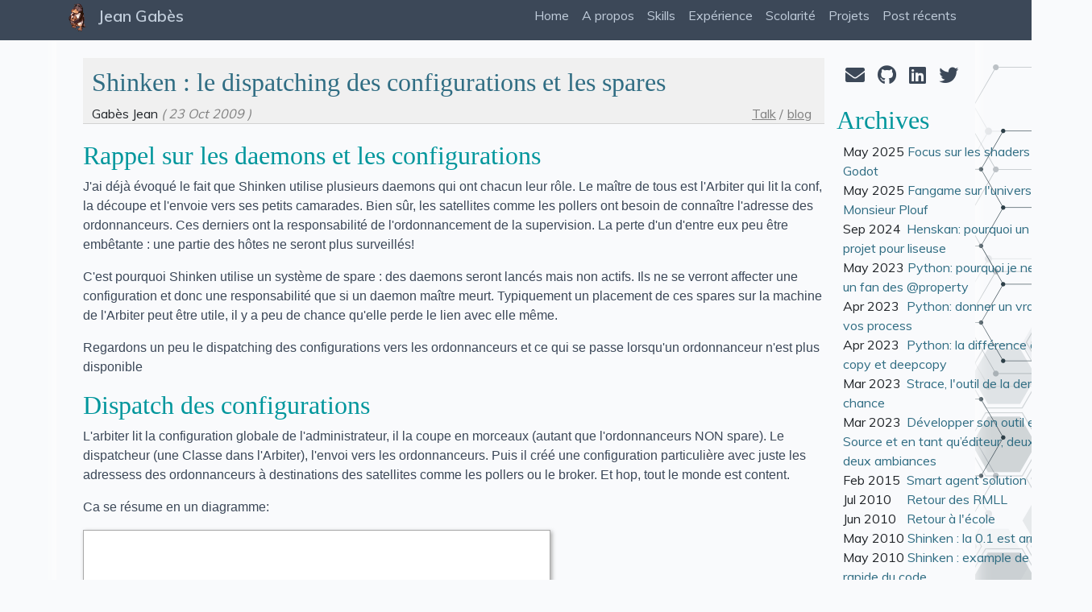

--- FILE ---
content_type: text/html
request_url: https://jean.gabes.fr/shinken-le-dispatching-des-configurations-et-les-spares/
body_size: 7223
content:
<!DOCTYPE html>
<html lang="en">
<head>
    <title>Serveurs + code = ༼ つ ͡◕ Ѿ ͡◕ ༽つ</title>


    <meta name="description" content="Portfolio et blog profesionnel de Jean Gabès."/>

    <meta charset="UTF-8"/>
    <meta name="viewport" content="width=device-width, initial-scale=1.0"/>
    <meta http-equiv="X-UA-Compatible" content="ie=edge"/>


    <link rel="stylesheet" href="/theme/css/bootstrap.min.css"/>
    <link rel="stylesheet" href="/theme/css/layouts/main.css"/>
    <link rel="stylesheet" href="/theme/css/navigators/navbar.css"/>
    <link rel="stylesheet" href="/theme/css/plyr.css"/>
    <link rel="stylesheet" href="/theme/css/flag-icon.min.css"/>
    <link rel="stylesheet" href="/theme/css/layouts/social.css"/>


    <link href="https://fonts.googleapis.com/css2?family=Muli:wght@300;400;500;600" rel="stylesheet">
    <link rel="stylesheet" href="https://cdnjs.cloudflare.com/ajax/libs/font-awesome/5.11.2/css/all.min.css"/>

    <link rel="icon" type="image/png" href="/theme/images/author/favicon.png"/>

    <meta property="og:title" content="Serveurs + code = ༼ つ ͡◕ Ѿ ͡◕ ༽つ"/>
    <meta property="og:type" content="website"/>
    <meta property="og:description" content="Portfolio et blog profesionnel de Jean Gabès"/>
    <meta property="og:image" content="/theme/images/author/naparuba.gif">
    <meta property="og:url" content="https://hugo-toha.github.io">


    <link rel="stylesheet" href="/theme/css/style.css"/>


    <!-- Matomo -->
    <script>
        var _paq = window._paq = window._paq || [];
        /* tracker methods like "setCustomDimension" should be called before "trackPageView" */
        _paq.push( ['trackPageView'] );
        _paq.push( ['enableLinkTracking'] );
        (function() {
            var u = "//matomo.gabes.fr/";
            _paq.push( ['setTrackerUrl', u + 'matomo.php'] );
            _paq.push( ['setSiteId', '3'] );
            _paq.push(['setDocumentTitle', "Jean"]);
            _paq.push(['trackPageView']);
            var d   = document,
                g   = d.createElement( 'script' ),
                s   = d.getElementsByTagName( 'script' )[ 0 ];
            g.async = true;
            g.src = u + 'matomo.js';
            s.parentNode.insertBefore( g, s );
        })();
    </script>
    <!-- End Matomo Code -->



</head>

<body>

<nav class="navbar navbar-expand-xl top-navbar initial-navbar" id="top-navbar">
    <div class="container">
        <a class="navbar-brand" href="/">
            <img src="/theme/images/author/naparuba-4x.gif" id="logo" alt="Logo">
            Jean Gabès</a>
        <button
                class="navbar-toggler navbar-dark"
                id="navbar-toggler"
                type="button"
                data-toggle="collapse"
                data-target="#top-nav-items"
                aria-label="menu"
        >
            <span class="navbar-toggler-icon"></span>
        </button>

        <div class="collapse navbar-collapse" id="top-nav-items">
            <ul class="navbar-nav ml-auto">
                <li class="nav-item">
                    <a class="nav-link" href="/#home">Home</a>
                </li>


                <li class="nav-item">
                    <a class="nav-link" href="/parcours.html#about">A propos</a>
                </li>


                <li class="nav-item">
                    <a class="nav-link" href="/parcours.html#skills">Skills</a>
                </li>


                <li class="nav-item">
                    <a class="nav-link" href="/parcours.html#experiences">Expérience</a>
                </li>


                <li class="nav-item">
                    <a class="nav-link" href="/parcours.html#education">Scolarité</a>
                </li>


                <li class="nav-item">
                    <a class="nav-link" href="/parcours.html#projects">Projets</a>
                </li>


                <li class="nav-item dropdown">
                    <a class="nav-link" href="/blog.html">Post récents</a>

                </li>


            </ul>
        </div>
    </div>


</nav>

<div id="post-container" class="container-fluid section-holder d-flex bg-white">
    <div class="container anchor p-lg-5" id="post">
        <div class="row pt-sm-2 pt-md-4 align-self-center">
            <div class="row">
                <div class="container col-md-9">
<section>
    <article>
        <header class="post-header">
            <h2><a href="/shinken-le-dispatching-des-configurations-et-les-spares/" rel="bookmark">Shinken : le dispatching des configurations et les spares</a></h2>
            <span class='author'>Gabès Jean</span>
            <span style="color: gray;font-style: italic;">( 23 Oct 2009 )</span>

            <span class="tags"><a href="/tag/blog.html">blog</a></span>
            <span class="tags"><a href="/category/talk.html">Talk</a> / </span>


        </header>

    <!-- relu -->

<h2>Rappel sur les daemons et les configurations</h2>
<p>J'ai déjà évoqué le fait que Shinken utilise plusieurs daemons qui ont chacun leur rôle. Le maître de tous est l'Arbiter qui lit la conf, la découpe et l'envoie vers ses petits camarades. Bien sûr, les satellites comme les pollers ont besoin de connaître l'adresse des ordonnanceurs. Ces derniers ont la responsabilité de l'ordonnancement de la supervision. La perte d'un d'entre eux peu être embêtante : une partie des hôtes ne seront plus surveillés!</p>
<p>C'est pourquoi Shinken utilise un système de spare : des daemons seront lancés mais non actifs. Ils ne se verront affecter une configuration et donc une responsabilité que si un daemon maître meurt. Typiquement un placement de ces spares sur la machine de l'Arbiter peut être utile, il y a peu de chance qu'elle perde le lien avec elle même.</p>
<p>Regardons un peu le dispatching des configurations vers les ordonnanceurs et ce qui se passe lorsqu'un ordonnanceur n'est plus disponible</p>
<h2>Dispatch des configurations</h2>
<p>L'arbiter lit la configuration globale de l'administrateur, il la coupe en morceaux (autant que l'ordonnanceurs NON spare). Le dispatcheur (une Classe dans l'Arbiter), l'envoi vers les ordonnanceurs. Puis il créé une configuration particulière avec juste les adressess des ordonnanceurs à destinations des satellites comme les pollers ou le broker. Et hop, tout le monde est content.</p>
<p>Ca se résume en un diagramme:</p>
<p><a href="/images/35/shinken-conf-dispatching.png"><img class="aligncenter size-full wp-image-281" title="shinken-conf-dispatching" src="/images/35/shinken-conf-dispatching.png" alt="shinken-conf-dispatching" width="580" height="410" /></a></p>
<h2>Lorsqu'un ordonnanceur tombe</h2>
<p>Personne n'est parfait, les OS non plus. Une machine ça peut tomber, un réseau aussi. Bref, les daemons ne seront pas toujours joignables. C'est pour cela qu'on peut définir des spare qui vont reprendre le flambeau des vérifications. Pour l'instant, seul les ordonnanceurs peuvent avoir un spare, mais ca ne devrait pas tarder pour les satellites car ce n'est pas bien différent.</p>
<p>L'Arbiter vérifie régulièrement que tout le monde est vivant. Si un ordonnanceur est déclaré mort alors qu'il avait la responsabilité d'une configuration, il envoie la configuration vers un spare disponible.Il met à jour les informations des satellites pour qu'ils prennent en compte cette nouvelle disposition.</p>
<p>Un cas intéressant arrive lorsque l'ordonnanceur n'était pas disponible à cause d'une perte réseau (vous savez, cette grande variable aléatoire  :mrgreen: ). Il était encore vivant mais on ne le voyait plus c'est tout. Si la conf a été envoyé à un spare, on a un problème : deux ordonnanceurs avec la même conf. Pour l'instant il est demandé à l'ordonnanceur maître de gentiment arrêter son ordonnancement et d'attendre une nouvelle conf. Dans l'avenir, une solution plus élégante sera de demander plutôt au spare de lâcher la main, car il y a de fortes chances que ce dernier aient moins d'informations que le premier.</p>
<p>Ca se résume en un diagramme :</p>
<p><a href="/images/35/shinken-scheduler-lost.png"><img class="aligncenter size-full wp-image-282" title="shinken-scheduler-lost" src="/images/35/shinken-scheduler-lost.png" alt="shinken-scheduler-lost" width="580" height="410" /></a></p>
<h2>En bref</h2>
<p>Imaginez un même système en C (juste le dispatching et la gestion des spares). </p>
<p>... Ca y est vous le voyez?</p>
<p>Compter le nombre de lignes que ca demande. ... </p>
<p>Combien alors?</p>
<p>Tout ça? Maintenant regardons combien ce prends dans Shinken : dispatcher 200 lignes, satellitelink 100 lignes (et ca va fortement diminuer), satellite pour la gestion de la conf : 50 lignes. </p>
<p>Ah oui, le tout avec 30% de commentaires  :-)</p>
<p>Le Python c'est bon.</p>
<div class="highlight"><pre><span></span><code><span class="n">NOTE</span> <span class="mi">2021</span><span class="p">:</span> <span class="n">bon</span> <span class="k">on</span> <span class="n">doit</span> <span class="err">ê</span><span class="n">tre</span> <span class="err">à</span> <span class="mi">10</span><span class="n">x</span> <span class="n">plus</span> <span class="n">dans</span> <span class="n">le</span> <span class="n">code</span> <span class="n">actuel</span><span class="p">,</span> <span class="n">facilement</span><span class="p">.</span> <span class="n">Mais</span> <span class="n">d</span><span class="s1">&#39;expérience c&#39;</span><span class="n">est</span> <span class="n">classqiue</span><span class="p">:</span> <span class="mi">10</span><span class="o">%</span> <span class="n">du</span> <span class="n">temps</span> <span class="n">pour</span> <span class="n">coder</span> <span class="n">un</span> <span class="n">truc</span><span class="p">,</span> <span class="mi">90</span><span class="o">%</span> <span class="n">restant</span> <span class="n">pour</span> <span class="n">le</span> <span class="n">stabiliser</span> <span class="n">et</span>
           <span class="n">gérer</span> <span class="n">TOUS</span> <span class="n">les</span> <span class="n">cas</span> <span class="err">à</span> <span class="n">la</span> <span class="n">con</span> <span class="n">et</span> <span class="n">faire</span> <span class="n">que</span> <span class="n">les</span> <span class="n">utilisateurs</span> <span class="n">ne</span> <span class="n">soient</span> <span class="n">pas</span> <span class="n">perdu</span>

<span class="n">NOTE</span> <span class="mi">2021</span><span class="p">:</span> <span class="mi">30</span><span class="o">%</span> <span class="n">de</span> <span class="n">commentaires</span><span class="p">,</span> <span class="n">j</span><span class="s1">&#39;en suis encore à ce ratio après 20ans de code, juste que mes commentaires sont différents, mais j&#39;</span><span class="n">en</span> <span class="n">ferai</span> <span class="n">un</span> <span class="n">article</span>
           <span class="p">(</span><span class="n">qui</span> <span class="err">é</span><span class="n">nervera</span> <span class="n">Ben</span><span class="p">,</span> <span class="n">coucou</span> <span class="n">ben</span> <span class="o">^^</span> <span class="p">)</span>
</code></pre></div>

<div class="row" style='border: 2px solid rgba(0,39,59,.2);border-radius: 4px;'>
    <img style='width: 48px;border: none;box-shadow: none;' data-role="user-avatar" data-user="94550631" src="/theme/images/author/naparuba-4x.gif"><a style="margin-top: 9px;margin-left: 5px;" href='/'> Jean Gabès </a>
<ul class="social-link d-flex">
    <li>
        <a href="mailto:jean.gabes@gmail.com" title="Email" target="_blank" rel="noopener"><i class="fas fa-envelope"></i></a>
    </li>

    <li>
        <a href="https://www.github.com/naparuba" title="Github" target="_blank" rel="noopener"><i class="fab fa-github"></i></a>
    </li>

    <li>
        <a href="https://www.linkedin.com/in/gabesjean/" title="LinkedIn" target="_blank" rel="noopener"><i class="fab fa-linkedin"></i></a>
    </li>

    <li>
        <a href="https://twitter.com/naparuba" title="Twitter" target="_blank" rel="noopener"><i class="fab fa-twitter"></i></a>
    </li>
</ul>
</div>

<hr/>

<!--
<div id="disqus_thread"></div>
<script>
    (function() { // DON'T EDIT BELOW THIS LINE
    var d = document, s = d.createElement('script');
    s.src = 'https://jeangabes.disqus.com/embed.js';
    s.setAttribute('data-timestamp', +new Date());
    (d.head || d.body).appendChild(s);
    })();
</script>
<noscript>Please enable JavaScript to view the <a href="https://disqus.com/?ref_noscript">comments powered by Disqus.</a></noscript>
-->

        </footer>
    </article>
</section>

<!--article.locale_date-->
                </div> <!-- /container -->

                <div class="col-md-3">
                    <div id="SocialIcons" class="row">
<ul class="social-link d-flex">
    <li>
        <a href="mailto:jean.gabes@gmail.com" title="Email" target="_blank" rel="noopener"><i class="fas fa-envelope"></i></a>
    </li>

    <li>
        <a href="https://www.github.com/naparuba" title="Github" target="_blank" rel="noopener"><i class="fab fa-github"></i></a>
    </li>

    <li>
        <a href="https://www.linkedin.com/in/gabesjean/" title="LinkedIn" target="_blank" rel="noopener"><i class="fab fa-linkedin"></i></a>
    </li>

    <li>
        <a href="https://twitter.com/naparuba" title="Twitter" target="_blank" rel="noopener"><i class="fab fa-twitter"></i></a>
    </li>
</ul>                    </div>

                    <div id="Archives" class="row" style="max-height:50em;overflow-y: auto;">
                        <h2>Archives</h2>
                        <ul style="padding-left: 8px;">
                            <li class="archive-entry">
                                <span class="archives-li-header">May 2025</span> <a href="/fangame-plouf-shaders/"> Focus sur les shaders 2d dans Godot </a>
                            </li>
                            <li class="archive-entry">
                                <span class="archives-li-header">May 2025</span> <a href="/fangame-plouf/"> Fangame sur  l'univers de Monsieur Plouf </a>
                            </li>
                            <li class="archive-entry">
                                <span class="archives-li-header">Sep 2024</span> <a href="/henskan-pourquoi/"> Henskan: pourquoi un (nouveau) projet pour liseuse </a>
                            </li>
                            <li class="archive-entry">
                                <span class="archives-li-header">May 2023</span> <a href="/python-property/"> Python: pourquoi je ne suis pas un fan des @property </a>
                            </li>
                            <li class="archive-entry">
                                <span class="archives-li-header">Apr 2023</span> <a href="/python-setproctitle/"> Python: donner un vrai nom à vos process </a>
                            </li>
                            <li class="archive-entry">
                                <span class="archives-li-header">Apr 2023</span> <a href="/python-copy/"> Python: la différence entre copy et deepcopy </a>
                            </li>
                            <li class="archive-entry">
                                <span class="archives-li-header">Mar 2023</span> <a href="/strace-outil-derniere-chance/"> Strace, l'outil de la dernière chance </a>
                            </li>
                            <li class="archive-entry">
                                <span class="archives-li-header">Mar 2023</span> <a href="/depuis-open-source-vers-editeur/"> Développer son outil en Open Source et en tant qu’éditeur, deux salles, deux ambiances </a>
                            </li>
                            <li class="archive-entry">
                                <span class="archives-li-header">Feb 2015</span> <a href="/smart-agent/"> Smart agent solution </a>
                            </li>
                            <li class="archive-entry">
                                <span class="archives-li-header">Jul 2010</span> <a href="/retour-des-rmll/"> Retour des RMLL </a>
                            </li>
                            <li class="archive-entry">
                                <span class="archives-li-header">Jun 2010</span> <a href="/retour-a-lecole/"> Retour à l'école </a>
                            </li>
                            <li class="archive-entry">
                                <span class="archives-li-header">May 2010</span> <a href="/shinken-la-01-est-arrivee/"> Shinken : la 0.1 est arrivée! </a>
                            </li>
                            <li class="archive-entry">
                                <span class="archives-li-header">May 2010</span> <a href="/shinken-example-de-hack-rapide-du-code/"> Shinken : example de Hack rapide du code </a>
                            </li>
                            <li class="archive-entry">
                                <span class="archives-li-header">May 2010</span> <a href="/shinken-tagguez-vos-pollers/"> Shinken : tagguez vos pollers </a>
                            </li>
                            <li class="archive-entry">
                                <span class="archives-li-header">Apr 2010</span> <a href="/shinken-quelques-news-sur-la-prochaine-01/"> Shinken : quelques news sur la prochaine 0.1 </a>
                            </li>
                            <li class="archive-entry">
                                <span class="archives-li-header">Apr 2010</span> <a href="/nagios-de-lopen-source-a-lopen-core/"> Nagios : de l'open source à l'open core ? </a>
                            </li>
                            <li class="archive-entry">
                                <span class="archives-li-header">Apr 2010</span> <a href="/art-of-free-software-war/"> Art of (free software) war </a>
                            </li>
                            <li class="archive-entry">
                                <span class="archives-li-header">Apr 2010</span> <a href="/art-of-free-software-war-fr/"> Art of (free software) war - FR </a>
                            </li>
                            <li class="archive-entry">
                                <span class="archives-li-header">Mar 2010</span> <a href="/deduplication-bloc-fixe-vs-bloc-variable/"> Déduplication : bloc fixe VS bloc variable </a>
                            </li>
                            <li class="archive-entry">
                                <span class="archives-li-header">Mar 2010</span> <a href="/la-reponse-de-lauteur-de-nagios/"> La réponse de l'auteur de Nagios </a>
                            </li>
                            <li class="archive-entry">
                                <span class="archives-li-header">Feb 2010</span> <a href="/nagios-lauteur-tente-de-museler-sa-communaute-pour-cause-davoir-ete-trop-libre/"> Nagios : l'auteur tente de museler sa communauté pour cause d'avoir été trop libre!! </a>
                            </li>
                            <li class="archive-entry">
                                <span class="archives-li-header">Feb 2010</span> <a href="/partie-a-trois-python-__slots__-et-metaclass/"> Partie à trois : Python, __slots__ et metaclass </a>
                            </li>
                            <li class="archive-entry">
                                <span class="archives-li-header">Jan 2010</span> <a href="/les-escalades-de-notifications-enfin-simples-a-mettre-en-place/"> Les escalades de notifications enfin simples à mettre en place </a>
                            </li>
                            <li class="archive-entry">
                                <span class="archives-li-header">Jan 2010</span> <a href="/gestion-des-exclusions-de-timeperiods/"> Gestion des exclusions de timeperiods </a>
                            </li>
                            <li class="archive-entry">
                                <span class="archives-li-header">Jan 2010</span> <a href="/apres-mysql-oracle-et-couchdb-sqlite/"> Après MySQL, Oracle et couchdb : Sqlite </a>
                            </li>
                            <li class="archive-entry">
                                <span class="archives-li-header">Dec 2009</span> <a href="/generalisation-des-modulations-de-resultats/"> Généralisation des modulations de résultats </a>
                            </li>
                            <li class="archive-entry">
                                <span class="archives-li-header">Dec 2009</span> <a href="/couchdb-dans-shinken/"> Couchdb dans Shinken </a>
                            </li>
                            <li class="archive-entry">
                                <span class="archives-li-header">Dec 2009</span> <a href="/shinken-sur-zdnet/"> Shinken sur ZDNet! </a>
                            </li>
                            <li class="archive-entry">
                                <span class="archives-li-header">Dec 2009</span> <a href="/python-et-le-data-driven-programming/"> Python et le Data-Driven programming </a>
                            </li>
                            <li class="archive-entry">
                                <span class="archives-li-header">Dec 2009</span> <a href="/il-fait-chaud-chaud-cet-hiver/"> Il fait chaud chaud cet hiver </a>
                            </li>
                            <li class="archive-entry">
                                <span class="archives-li-header">Dec 2009</span> <a href="/hot-periods/"> Hot periods </a>
                            </li>
                            <li class="archive-entry">
                                <span class="archives-li-header">Dec 2009</span> <a href="/mes-premiers-patchs/"> Mes premiers patchs ! </a>
                            </li>
                            <li class="archive-entry">
                                <span class="archives-li-header">Dec 2009</span> <a href="/shinken-des-modulateurs-de-resultats/"> Shinken : des modulateurs de résultats </a>
                            </li>
                            <li class="archive-entry">
                                <span class="archives-li-header">Dec 2009</span> <a href="/shinken-quel-avenir-pour-nagios-shinken/"> Shinken : quel avenir pour Nagios? Shinken? </a>
                            </li>
                            <li class="archive-entry">
                                <span class="archives-li-header">Dec 2009</span> <a href="/shinken-gestion-des-noms-en-utf8/"> Shinken : gestion des noms en UTF8 </a>
                            </li>
                            <li class="archive-entry">
                                <span class="archives-li-header">Dec 2009</span> <a href="/shinken-quoi-de-neuf-docteur/"> Shinken : Quoi de neuf docteur? </a>
                            </li>
                            <li class="archive-entry">
                                <span class="archives-li-header">Nov 2009</span> <a href="/shinken-lart-de-linspiration/"> Shinken : l'art de l'inspiration </a>
                            </li>
                            <li class="archive-entry">
                                <span class="archives-li-header">Nov 2009</span> <a href="/shinken-un-nouveau-logo/"> Shinken : un nouveau logo </a>
                            </li>
                            <li class="archive-entry">
                                <span class="archives-li-header">Nov 2009</span> <a href="/shinken-le-choix-de-la-licence-agpl/"> Shinken : le choix de la licence AGPL </a>
                            </li>
                            <li class="archive-entry">
                                <span class="archives-li-header">Nov 2009</span> <a href="/shinken-un-serveur-inutile-preferez-un-eeepc/"> Shinken : un serveur? Inutile, préférez un eeepc... </a>
                            </li>
                            <li class="archive-entry">
                                <span class="archives-li-header">Nov 2009</span> <a href="/shinken-100kchecks-ah-desole-il-fallait-lire-200k/"> Shinken : 100Kchecks? Ah désolé, il fallait lire 200K </a>
                            </li>
                            <li class="archive-entry">
                                <span class="archives-li-header">Nov 2009</span> <a href="/shinken-a-oui-au-fait-cest-multiplate-forme/"> Shinken : à oui au fait, c'est multiplate-forme </a>
                            </li>
                            <li class="archive-entry">
                                <span class="archives-li-header">Nov 2009</span> <a href="/shinken-les-realms-sont-la/"> Shinken : les realms sont là </a>
                            </li>
                            <li class="archive-entry">
                                <span class="archives-li-header">Nov 2009</span> <a href="/shinken-pool-realm/"> Shinken : Pool -> Realm </a>
                            </li>
                            <li class="archive-entry">
                                <span class="archives-li-header">Oct 2009</span> <a href="/shinken-la-notion-de-pool-ou-comment-pousser-encore-plus-loin-larchitecture/"> Shinken : la notion de pool, ou comment pousser encore plus loin l'architecture </a>
                            </li>
                            <li class="archive-entry">
                                <span class="archives-li-header">Oct 2009</span> <a href="/shinken-dispatch-des-commandes-externes/"> Shinken : dispatch des commandes externes </a>
                            </li>
                            <li class="archive-entry">
                                <span class="archives-li-header">Oct 2009</span> <a href="/shinken-le-dispatching-des-configurations-et-les-spares/"> Shinken : le dispatching des configurations et les spares </a>
                            </li>
                            <li class="archive-entry">
                                <span class="archives-li-header">Oct 2009</span> <a href="/patch-nagios-ssl-pour-ndo/"> Patch Nagios : SSL pour Ndo </a>
                            </li>
                            <li class="archive-entry">
                                <span class="archives-li-header">Oct 2009</span> <a href="/100k-checks5minutes/"> 100K checks/5minutes </a>
                            </li>
                            <li class="archive-entry">
                                <span class="archives-li-header">Oct 2009</span> <a href="/shinken-les-grandes-lignes/"> Shinken : Les grandes lignes </a>
                            </li>
                            <li class="archive-entry">
                                <span class="archives-li-header">Aug 2009</span> <a href="/sortie-de-mon-livre-sur-nagios/"> Sortie de mon livre sur Nagios </a>
                            </li>
                            <li class="archive-entry">
                                <span class="archives-li-header">Aug 2009</span> <a href="/monter-un-cluster-filesystem-avec-ocfs2/"> Monter un cluster filesystem avec OCFS2 </a>
                            </li>
                            <li class="archive-entry">
                                <span class="archives-li-header">Jul 2009</span> <a href="/patch-nagios-pour-une-gestion-plus-fine-de-la-configuration/"> Patch Nagios pour une gestion plus fine de la configuration </a>
                            </li>
                            <li class="archive-entry">
                                <span class="archives-li-header">Jul 2009</span> <a href="/shinken-quand-un-python-rencontre-nagios/"> Shinken : quand un python rencontre Nagios </a>
                            </li>
                            <li class="archive-entry">
                                <span class="archives-li-header">Jul 2009</span> <a href="/patch-nagios-pour-un-demarrage-bien-plus-rapide/"> Patch Nagios pour un démarrage (bien plus) rapide </a>
                            </li>
                            <li class="archive-entry">
                                <span class="archives-li-header">Jun 2009</span> <a href="/administration-et-supervision-de-heartbeatldirectordipvs/"> Administration et supervision de HeartBeat/Ldirectord/IPVS </a>
                            </li>
                            <li class="archive-entry">
                                <span class="archives-li-header">Jun 2009</span> <a href="/mise-en-place-dune-solution-de-load-balancing-hautement-disponible/"> Mise en place d'une solution de load balancing hautement disponible </a>
                            </li>
                            <li class="archive-entry">
                                <span class="archives-li-header">Jun 2009</span> <a href="/la-haute-disponiblite-et-la-repartition-de-charge-avec-heartbeatipvs/"> La haute disponiblité et la répartition de charge avec HeartBeat/IPVS </a>
                            </li>
                            <li class="archive-entry">
                                <span class="archives-li-header">Jun 2009</span> <a href="/funkyplaylist-un-script-generateur-de-playlist/"> FunkyPlayList : un script générateur de playlist </a>
                            </li>
                            <li class="archive-entry">
                                <span class="archives-li-header">Jun 2009</span> <a href="/pyndsgest-gerer-vos-jeux-nds-facilement/"> Pyndsgest : gérer vos jeux NDS facilement </a>
                            </li>
                            <li class="archive-entry">
                                <span class="archives-li-header">Jun 2009</span> <a href="/uberlogger/"> UberLogger </a>
                            </li>
                            <li class="archive-entry">
                                <span class="archives-li-header">Jun 2009</span> <a href="/mon-blog/"> Mon blog </a>
                            </li>
                            <li class="archive-entry">
                                <span class="archives-li-header">Jun 2009</span> <a href="/ouverture-de-mon-blog/"> Ouverture de mon blog </a>
                            </li>
                            <li class="archive-entry">
                                <span class="archives-li-header">Jun 2005</span> <a href="/un-petit-point-sur-lauteur/"> Un petit point sur l'auteur </a>
                            </li>
                            <li class="archive-entry">
                                <span class="archives-li-header">Jun 2005</span> <a href="/ouverture/"> Ouverture </a>
                            </li>
                        </ul>
                    </div>
                    <hr class="clear">
                </div>
            </div>
            <div class="col-md-1"></div>


        </div>
    </div>
</div>

<footer class="container-fluid text-center align-content-center footer pb-2">
    <div class="container pt-5">
        <div class="row text-left">

            <div class="col-md-4 col-sm-12">
                <h5>Navigation</h5>

                <ul>

                    <li class="nav-item">
                        <a class="smooth-scroll" href="/#about">A propos</a>
                    </li>

                    <li class="nav-item">
                        <a class="smooth-scroll" href="/#skills">Skills</a>
                    </li>

                    <li class="nav-item">
                        <a class="smooth-scroll" href="/#experiences">Expérience</a>
                    </li>

                    <li class="nav-item">
                        <a class="smooth-scroll" href="/#education">Scolarité</a>
                    </li>

                    <li class="nav-item">
                        <a class="smooth-scroll" href="/#projects">Mes projets</a>
                    </li>

                    <li class="nav-item">
                        <a class="smooth-scroll" href="/#recent-posts">Derniers Posts</a>
                    </li>

                </ul>

            </div>


            <div class="col-md-4 col-sm-12">
                <h5>Me contacter:</h5>
                <ul>
                    <li><span>Email: </span> <span>naparuba@gmail.com</span></li>
                </ul>
            </div>


        </div>
    </div>


</footer>


<script type="text/javascript" src="/theme/js/jquery-3.4.1.min.js"></script>
<script type="text/javascript" src="/theme/js/popper.min.js"></script>
<script type="text/javascript" src="/theme/js/bootstrap.min.js"></script>

<script type="text/javascript" src="/theme/js/navbar.js"></script>
<script type="text/javascript" src="/theme/js/plyr.js"></script>
<script type="text/javascript" src="/theme/js/main.js"></script>


<script src="/theme/js/itype.min.js"></script>
<script src="/theme/js/github-button.js"></script>

<script src="/theme/js/jquery.filterizr.min.js"></script>
</body>
</html>

--- FILE ---
content_type: text/css
request_url: https://jean.gabes.fr/theme/css/layouts/main.css
body_size: 2673
content:
/* ========= Colors ============
Heading:     #1C2D41
Paragraph:   #3C4858
Iconography: #8392A5
Secondary:   #C0CCDA
Dirty Snow:  #E5E9F2
Snow:        #F9FAFC

Magenta: #7551E9
Orange:  #FF7D51
Pink:    #ED63D2
Green:   #2DCA73
Yellow:  #FFC212
*/

body {
    background-color : #F9FAFC;
    font-family      : "Muli";
}

h1 {

    font-family : "Chewy", cursive;
    color       : #306D83;
}

h2,
h3,
h4,
h5 {
    font-family : "Chewy", cursive;
    color       : #00969C;
}

code {
    color            : #D39BB7;
    font-weight      : bold;
    background-color : #F9F2F4;
    padding          : 2px 4px;
}

strong {
    color : #1C2D41 !important;
}

p {
    font-family : "Atkinson Hyperlegible", sans-serif;
    color       : #3C4858;
}

a {
    color : #306D83;
}

a:hover {
    color : #207089;
}

.nav-button {
    background-color : transparent;
    border           : 1px solid transparent;
    border-radius    : 0.25rem;
    color            : #8392A5;
}

.btn-dark {
    background-color : #3C4858;
    border-color     : #3C4858;
    color            : #E5E9F2;
    transition       : all 0.3s ease-out;
}

.btn-dark:hover,
.btn-dark:focus {
    background-color : #248AAA;
    border-color     : #248AAA;
    transition       : all 0.3s ease-out;
}

.btn-outline-info {
    color        : #2098D1 !important;
    border-color : #2098D1 !important;
}

.btn-outline-info:hover {
    background-color : #2098D1 !important;
    color            : #E5E9F2 !important;
}

.btn-info {
    background-color : #248AAA !important;
    color            : #E5E9F2 !important;
}

.btn-info:hover {
    background-color : #2098D1 !important;
    color            : #E5E9F2 !important;
}

.btn-link {
    color : #248AAA;
}

.btn-link:hover {
    color : #207089;
}

.bg-white {
    background-color : #F9FAFC !important;
}

.bg-dimmed {
    background-color : #E5E9F2;
}

.anchor {
    padding-top : 3.5rem;
}

img.center {
    display      : block;
    margin-left  : auto;
    margin-right : auto;
}

img.left {
    display      : block;
    margin-right : auto;
}

img.right {
    display     : block;
    margin-left : auto;
}

.card {
    box-shadow : none;
    transition : all 0.3s ease-out;
    overflow   : hidden;
}

.card-img-sm {
    width  : 32px;
    height : 32px;
}

.card-img-xs {
    width  : 24px;
    height : 24px;
}

.card:hover,
.card:focus {
    box-shadow : 0px 8px 56px rgba(15, 80, 100, 0.16);
    border     : 1px solid #FFFFFF;
    transition : all 0.3s ease-out;
}

.card .card-head {
    height        : 172px;
    -o-object-fit : cover;
    object-fit    : cover;
    overflow      : hidden;
}

.card-img-top {
    transition : all 0.3s ease-out !important;
}

.card:hover .card-head .card-img-top,
.card:focus .card-head .card-img-top {
    transition : all 0.3s ease-out;
    transform  : scale(1.2);
}

.card-body {
    text-align : justify;
}

.sub-title {
    color     : #C0CCDA;
    font-size : 10pt;
}

.flag-icon {
    width        : 16px !important;
    margin-top   : 3px;
    margin-right : 3px;
}

/* ====== codeblocks ====== */
table {
    border-radius : 0.1rem;
    background    : #E5E9F2;
    border        : 1px solid #C0CCDA;
    padding       : 0.1rem;
}

table tr {
    height : 40px !important;
}

table th,
td {
    padding       : 0.5rem;
    border-left   : 1px solid #8392A5;
    border-bottom : 1px solid #8392A5;
}

table thead tr {
    background : #248AAA;
    color      : #E5E9F2;
}

tbody tr:nth-child(odd) {
    background-color : #E5E9F2;
}

tbody tr:hover {
    background : #C0CCDA;
}

figure {
    border     : 1px solid #C0CCDA;
    height     : -webkit-fit-content;
    height     : -moz-fit-content;
    height     : fit-content;
    width      : -webkit-fit-content;
    width      : -moz-fit-content;
    width      : fit-content;
    align-self : center;
    margin     : auto;
}

img {
    max-width : 100%;
}

caption,
figcaption {
    caption-side : bottom;
    text-align   : center;
    color        : #8392A5;
}

pre {
    font             : normal normal 400 .75rem/1rem "Courier New", Courier, monospace;
    white-space      : pre;
    word-wrap        : normal;
    overflow-x       : auto;
    overflow-y       : hidden;
    background-color : #F5F5F5;
    border           : 1px solid #CCCCCC;
    border           : 1px solid rgba(0, 0, 0, 0.15);
    padding          : 10px;
}

/*pre > code {*/
/*    padding : 10px !important;*/
/*}*/

a.header-anchor {
    text-decoration : none;
    color           : #1C2D41;
}

a.header-anchor i {
    font-size   : 10pt;
    color       : #3C4858;
    display     : none;
    margin-left : 0.5rem;
}
a.header-anchor:hover i {
    display : inline-block;
}
a.header-anchor code {
    color : #E83E8C;
}

.content ul > ol,
.content ol > ul,
.content ul > ul,
.content ol > ol,
.content li > ol,
.content li > ul {
    -webkit-padding-start : 1rem;
    padding-inline-start  : 1rem;
}

kbd {
    background-color : #248AAA !important;
    color            : #F9FAFC;
}

mark {
    background-color : #FFC21280;
}

/* for posts, put a technical background on top right*/
#post-container {
    background-image    : url('/theme/images/site/hexa_background.png');
    background-repeat   : no-repeat;
    background-position : right 0% top 0%;
}

/* and posts with a white background to read it*/
#post {
    background-color : inherit;
    box-shadow       : 0px 0px 20px 0px #FFFFFF;
}

/* Archives */
.archives-li-header {
    min-width : 75px;
    display   : inline-block;
}

/* put a grey on the full header, top of posts */
header.post-header {
    background-color : #F0F0F0;
    height           : -webkit-fit-content;
    height           : -moz-fit-content;
    height           : fit-content;
    padding          : 0.7rem;
    padding-bottom   : 0.7rem;
    padding-bottom   : 0rem;
    border-bottom    : 0.0625rem solid rgba(0, 0, 0, 0.125);
    margin-bottom    : 20px;
}

/* links about tags on the header  */
header.post-header .tags {
    display      : block;
    float        : right;
    margin-right : 5px;
    color        : gray;
}

/* tags are grey to not be too visible */
header.post-header .tags a {
    color           : gray;
    text-decoration : underline;
}

#post article img {
    border     : 1px solid darkgray;
    box-shadow : 2px 2px 5px darkgrey;
}

/* ======= Paginator ========= */
.paginator {
    width          : -webkit-fit-content;
    width          : -moz-fit-content;
    width          : fit-content;
    margin         : auto;
    vertical-align : bottom;
}

.paginator .page-item > a {
    color : #248AAA;
}

.paginator .page-item.active > a {
    background-color : #248AAA;
    color            : #F9FAFC;
}

/* --- FOOTER START --- */

.footer {
    color            : #8392A5 !important;
    background-color : #1C2D41;
    position         : relative;
    z-index          : 9999;
}

.footer h5 {
    color : #C0CCDA;
}
.footer a {
    color      : #8392A5;
    transition : all 0.3s ease-out;
}

.footer a:hover {
    margin-left : 5px;
    transition  : all 0.3s ease-out;
}

.footer ul {
    list-style   : none;
    padding-left : 0;
}

.footer li {
    margin-top : 5px;
}

.footer hr {
    background-color : #8392A5;
}

.footer p:first-child {
    color : #C0CCDA;
}

.footer input {
    background-color : #C0CCDA;
}

.footer input:focus {
    background-color : #E5E9F2;
}

.footer #disclaimer {
    color      : #8392A5 !important;
    text-align : justify;
}
.footer #disclaimer > strong {
    color : #C0CCDA !important;
}

.footer #theme {
    color : #C0CCDA;
}

.footer #theme img {
    width : 32px;
}

.footer #hugo:hover {
    margin-right : 5px;
    transition   : all 0.3s ease-out;
}

/* --- FOOTER END ---- */

/* ============= Device specific fixes ======= */

/* Large screens such as TV */
@media only screen and (min-width : 1824px) {
}

/* Extra large devices (large desktops, 1200px and up) */

@media (max-width : 1400px) {
}

@media (max-width : 1200px) {
}

/* IPad Pro */
@media (max-width : 1024px) {
    .content-section .languageSelector {
        position         : fixed;
        right            : 0.5rem;
        bottom           : 1rem;
        z-index          : 10000000;
        background-color : #F9FAFC;
        box-shadow       : 0px 8px 56px rgba(15, 80, 100, 0.16);
    }

    pre {
        margin : 0px;
    }

    code {
        padding : 0px;
    }
}

/*  Large devices (desktops, 992px and up) */

@media (max-width : 992px) {
}

/* Medium devices (tablets, 768px and up) */

@media only screen and (max-width : 768px) {
}

/* Small devices (landscape phones, 576px and up) */

@media only screen and (max-width : 576px) {
    .skills-section .container,
    .projects-section .container {
        padding-left  : 0.3rem;
        padding-right : 0.3rem;
    }

    .section-holder {
        padding-left  : 5px;
        padding-right : 5px;
    }

    .skills-section,
    .projects-section,
    .recent-posts-section,
    .achievements-section {
        padding-left  : 0;
        padding-right : 0;
    }

    pre {
        margin : 0px;
    }

    code {
        padding : 0px;
    }

    h1 {
        font-size : 2.2rem;
    }
}

/* iPhoneX, iPhone 6,7,8 */
@media only screen and (max-width : 375px) {
    h1 {
        font-size : 2rem;
    }
}

/* Galaxy S5, Moto G4 */
@media only screen and (max-width : 360px) {
    h1 {
        font-size : 1.8rem;
    }
}

/* iPhone 5 or before */
@media only screen and (max-width : 320px) {
    h1 {
        font-size : 1.5rem;
    }
}


--- FILE ---
content_type: text/css
request_url: https://jean.gabes.fr/theme/css/navigators/navbar.css
body_size: 1254
content:
.top-navbar {
  position: fixed;
  left: 0;
  top: 0;
  width: 100%;
  height: 50px;
  z-index: 99999;
  transition: all 0.4s ease-out;
  margin: 0;
  padding-top: 0.1rem;
  text-align: center;
}

/* --- initial state start ------ */

.initial-navbar {
  /* Jean: make the navbar readable now the back is white */
  background-color: #3c4858;
}

.initial-navbar .navbar-brand {
  color: #c0ccda;
  font-weight: 600;
}

.initial-navbar li a {
  color: #c0ccda;
}

.initial-navbar .navbar-nav .active,
.initial-navbar li a:hover {
  color: #f9fafc;
  transition: all 0.3s ease-out;
}

.navbar-collapse {
  margin-top: -5px;
}

.navbar-collapse.show,
.navbar-collapse.collapsing {
  background-color: #f9fafc;
  padding-left: 1rem;
}

/* --- initial state end ------ */

/* --- state after scroll start --- */

.final-navbar {
  background-color: #f9fafc;
  color: #1c2d41;
  transition: all 0.3s ease-out;
}

.final-navbar .navbar-brand {
  color: #1c2d41;
  font-weight: 600;
}

.final-navbar li a {
  color: #1c2d41;
  font-weight: 500;
  transition: all 0.3s ease-out;
  border-bottom: 2px solid#F9FAFC;
}

.final-navbar .navbar-nav .active,
.final-navbar li a:hover {
  color: #2098d1;
  transition: all 0.3s ease-out;
  border-bottom: 2px solid #2098d1;
  background: rgb(2, 0, 36);
  background: linear-gradient(
    90deg,
    rgba(2, 0, 36, 1) 0%,
    rgba(34, 136, 168, 0.1) 0%
  );
}

.navbar-collapse.show li a,
.navbar-collapse.collapsing li a {
  color: #1c2d41;
  font-weight: 500;
  transition: all 0.3s ease-out;
}

.navbar-collapse.show .navbar-nav .active,
.navbar-collapse.show .navbar-nav a:hover {
  color: #2098d1;
}

#top-navbar-divider {
  margin-top: 10px;
}

/* --- state after scroll end --- */

#top-navbar-divider {
  background: rgba(192, 204, 218, 0.8);
  height: 20px;
  width: 2px;
}

.final-navbar #top-navbar-divider {
  background: rgba(0, 0, 0, 0.6);
}

#top-navbar-divider {
  height: 20px;
  width: 2px;
}

.navbar-brand img {
  width: 42px;
  padding: 10px;
  margin-left: -10px;
}

.top-navbar .dropdown-menu {
  box-shadow: 0px 8px 56px rgba(15, 80, 100, 0.16);
  border: 1px solid #fff;
  max-height: 0vh;
  overflow: hidden;
  display: block;
  visibility: hidden;
  transition: all 0.3s ease-out;
}

.top-navbar .dropdown-menu.show {
  max-height: 100vh;
  visibility: visible;
  transition: all 0.3s ease-in;
}

.top-navbar .dropdown-menu a {
  color: #1c2d41;
  border-bottom: none;
}

.top-navbar .dropdown-menu a:hover {
  color: #2098d1;
  transition: all 0.3s ease-out;
  border-bottom: none;
  background: rgb(2, 0, 36);
  background: linear-gradient(
    90deg,
    rgba(2, 0, 36, 1) 0%,
    rgba(34, 136, 168, 0.2) 0%
  );
}

/* ============= Device specific fixes ======= */

/* Large screens such as TV */
@media only screen and (min-width: 1824px) {
}

/* Extra large devices (large desktops, 1200px and up) */

@media (max-width: 1400px) {
}

@media (max-width: 1200px) {
}

/* IPad Pro */
@media (max-width: 1024px) {
  .top-navbar {
    height: -webkit-fit-content;
    height: -moz-fit-content;
    height: fit-content;
    padding-bottom: 0px;
    padding-top: 0px;
  }

  .top-navbar .container {
    max-width: 100%;
  }

  .initial-navbar .navbar-nav .active,
  .initial-navbar li a:hover {
    color: #2098d1;
    transition: all 0.3s ease-out;
  }

  .final-navbar .navbar-nav .active,
  .final-navbar li a:hover {
    color: #2098d1;
    transition: none;

    border-bottom: none;
    background: transparent;
  }

  .final-navbar li a {
    border-bottom: none;
  }

  .dropdown-divider {
    border-top: 1px solid #c0ccda;
  }
  #top-navbar-divider {
    background: rgba(0, 0, 0, 0.6);
    height: auto;
    width: auto;
    margin-right: 15px;
  }
  .top-navbar .dropdown-menu {
    text-align: center;
    margin-bottom: 0.5rem;
    margin-right: 1rem;
    transition: all 0.3s ease-out;
  }
}

/*  Large devices (desktops, 992px and up) */

@media (max-width: 992px) {
  .initial-navbar .navbar-nav .active,
  .initial-navbar li a:hover {
    color: #2098d1;
    transition: all 0.3s ease-out;
  }

  .final-navbar .navbar-nav .active,
  .final-navbar li a:hover {
    color: #2098d1;
    transition: none;

    border-bottom: none;
    background: transparent;
  }

  .final-navbar li a {
    border-bottom: none;
  }

  .dropdown-divider {
    border-top: 1px solid #c0ccda;
  }
  #top-navbar-divider {
    background: rgba(0, 0, 0, 0.6);
    height: auto;
    width: auto;
    margin-right: 15px;
  }
}

/* Medium devices (tablets, 768px and up) */

@media only screen and (max-width: 768px) {
  .initial-navbar .navbar-nav .active,
  .initial-navbar li a:hover {
    color: #2098d1;
    transition: all 0.3s ease-out;
  }

  .final-navbar .navbar-nav .active,
  .final-navbar li a:hover {
    color: #2098d1;
    transition: none;

    border-bottom: none;
    background: transparent;
  }

  .final-navbar li a {
    border-bottom: none;
  }

  .dropdown-divider {
    border-top: 1px solid #c0ccda;
  }
  #top-navbar-divider {
    background: rgba(0, 0, 0, 0.6);
    height: auto;
    width: auto;
    margin-right: 15px;
  }
}

/* Small devices (landscape phones, 576px and up) */

@media only screen and (max-width: 576px) {
  .top-navbar .dropdown-menu {
    margin-left: -1rem;
    margin-right: 0rem;
  }
}

/* iPhoneX, iPhone 6,7,8 */
@media only screen and (max-width: 375px) {
}

/* Galaxy S5, Moto G4 */
@media only screen and (max-width: 360px) {
}

/* iPhone 5 or before */
@media only screen and (max-width: 320px) {
}


--- FILE ---
content_type: text/css
request_url: https://jean.gabes.fr/theme/css/layouts/social.css
body_size: 150
content:
.social-link {
  list-style: none;
  padding: 0.2rem;
}

.social-link a {
  font-size: 1.5rem;
  color: #3c4858;
  padding: 0.5rem;
}

.social-link a:hover {
  color: #248aaa;
  transition: all 0.3s ease-in;
}

--- FILE ---
content_type: text/javascript
request_url: https://jean.gabes.fr/theme/js/github-button.js
body_size: 5643
content:
function renderGithubButton() {
    "use strict";
    var e = window.document,
        t = e.location,
        o = window.Math,
        r = window.HTMLElement,
        n = window.XMLHttpRequest,
        a = "https://buttons.github.io/buttons.html",
        i = n && n.prototype && "withCredentials" in n.prototype,
        l = i && r && r.prototype.attachShadow && !r.prototype.attachShadow.prototype,
        c = function (e, t, o, r) {
            null == t && (t = "&"), null == o && (o = "="), null == r && (r = window.decodeURIComponent);
            for (var n = {}, a = e.split(t), i = 0, l = a.length; i < l; ++i) {
                var c = a[i];
                if ("" !== c) {
                    var d = c.split(o);
                    n[r(d[0])] = null != d[1] ? r(d.slice(1).join(o)) : void 0
                }
            }
            return n
        },
        d = function (e, t, o) {
            e.addEventListener ? e.addEventListener(t, o, !1) : e.attachEvent("on" + t, o)
        },
        s = function (e, t, o) {
            e.removeEventListener ? e.removeEventListener(t, o, !1) : e.detachEvent("on" + t, o)
        },
        f = function (e, t, o) {
            var r = function (n) {
                return s(e, t, r), o(n)
            };
            d(e, t, r)
        },
        u = function (e, t, o) {
            var r = function (n) {
                if (t.test(e.readyState)) return s(e, "readystatechange", r), o(n)
            };
            d(e, "readystatechange", r)
        },
        h = function (e) {
            return function (t, o, r) {
                var n = e.createElement(t);
                if (o)
                    for (var a in o) {
                        var i = o[a];
                        null != i && (null != n[a] ? n[a] = i : n.setAttribute(a, i))
                    }
                if (r)
                    for (var l = 0, c = r.length; l < c; l++) {
                        var d = r[l];
                        n.appendChild("string" == typeof d ? e.createTextNode(d) : d)
                    }
                return n
            }
        },
        g = h(e),
        p = function (e) {
            var t;
            return function () {
                t || (t = 1, e.apply(this, arguments))
            }
        },
        b = function (e, t) {
            return {}.hasOwnProperty.call(e, t)
        },
        m = {
            light: ".btn{color:#24292e;background-color:#eff3f6;background-image:url(\"data:image/svg+xml,%3csvg xmlns='http://www.w3.org/2000/svg'%3e%3clinearGradient id='o' x2='0' y2='1'%3e%3cstop stop-color='%23fafbfc'/%3e%3cstop offset='90%25' stop-color='%23eff3f6'/%3e%3c/linearGradient%3e%3crect width='100%25' height='100%25' fill='url(%23o)'/%3e%3c/svg%3e\");background-image:-moz-linear-gradient(top, #fafbfc, #eff3f6 90%);background-image:linear-gradient(180deg, #fafbfc, #eff3f6 90%);filter:progid:DXImageTransform.Microsoft.Gradient(startColorstr='#FFFAFBFC', endColorstr='#FFEEF2F5');border-color:#cdcfd1;border-color:rgba(27,31,35,.2)}:root .btn{filter:none}.btn:focus,.btn:hover{background-color:#e6ebf1;background-image:url(\"data:image/svg+xml,%3csvg xmlns='http://www.w3.org/2000/svg'%3e%3clinearGradient id='o' x2='0' y2='1'%3e%3cstop stop-color='%23f0f3f6'/%3e%3cstop offset='90%25' stop-color='%23e6ebf1'/%3e%3c/linearGradient%3e%3crect width='100%25' height='100%25' fill='url(%23o)'/%3e%3c/svg%3e\");background-image:-moz-linear-gradient(top, #f0f3f6, #e6ebf1 90%);background-image:linear-gradient(180deg, #f0f3f6, #e6ebf1 90%);filter:progid:DXImageTransform.Microsoft.Gradient(startColorstr='#FFF0F3F6', endColorstr='#FFE5EAF0');background-position:-0.5em;border-color:#acaeb0;border-color:rgba(27,31,35,.35)}:root .btn:focus,:root .btn:hover{filter:none}.btn:active{background-color:#e9ecef;background-image:none;border-color:#acaeb0;border-color:rgba(27,31,35,.35);box-shadow:inset 0 .15em .3em rgba(27,31,35,.15);filter:none}.social-count{color:#24292e;background-color:#fff;border-color:#d1d2d3;border-color:rgba(27,31,35,.2)}.social-count:focus,.social-count:hover{color:#0366d6}.octicon-heart{color:#ea4aaa}",
            dark: ".btn{color:#fafbfc;background-color:#202428;background-image:url(\"data:image/svg+xml,%3csvg xmlns='http://www.w3.org/2000/svg'%3e%3clinearGradient id='o' x2='0' y2='1'%3e%3cstop stop-color='%232f363d'/%3e%3cstop offset='90%25' stop-color='%23202428'/%3e%3c/linearGradient%3e%3crect width='100%25' height='100%25' fill='url(%23o)'/%3e%3c/svg%3e\");background-image:-moz-linear-gradient(top, #2f363d, #202428 90%);background-image:linear-gradient(180deg, #2f363d, #202428 90%);filter:progid:DXImageTransform.Microsoft.Gradient(startColorstr='#FF2F363D', endColorstr='#FF1E2226');border-color:#2b3138;border-color:rgba(27,31,35,.2)}:root .btn{filter:none}.btn:focus,.btn:hover{background-color:#1b1f23;background-image:url(\"data:image/svg+xml,%3csvg xmlns='http://www.w3.org/2000/svg'%3e%3clinearGradient id='o' x2='0' y2='1'%3e%3cstop stop-color='%232b3137'/%3e%3cstop offset='90%25' stop-color='%231b1f23'/%3e%3c/linearGradient%3e%3crect width='100%25' height='100%25' fill='url(%23o)'/%3e%3c/svg%3e\");background-image:-moz-linear-gradient(top, #2b3137, #1b1f23 90%);background-image:linear-gradient(180deg, #2b3137, #1b1f23 90%);filter:progid:DXImageTransform.Microsoft.Gradient(startColorstr='#FF2B3137', endColorstr='#FF191D21');background-position:-0.5em;border-color:#252b30;border-color:rgba(27,31,35,.5)}:root .btn:focus,:root .btn:hover{filter:none}.btn:active{background-color:#181b1f;background-image:none;border-color:#252b30;border-color:rgba(27,31,35,.5);box-shadow:inset 0 .15em .3em rgba(27,31,35,.15);filter:none}.social-count{color:#fafbfc;background-color:#1b1f23;border-color:#1b1f23;border-color:rgba(27,31,35,.2)}.social-count:focus,.social-count:hover{color:#2188ff}.octicon-heart{color:#ec6cb9}"
        },
        v = function (e, t) {
            return "@media(prefers-color-scheme:" + e + "){" + m[b(m, t) ? t : e] + "}"
        },
        w = {
            "mark-github": {
                width: 16,
                height: 16,
                path: '<path fill-rule="evenodd" d="M8 0C3.58 0 0 3.58 0 8c0 3.54 2.29 6.53 5.47 7.59.4.07.55-.17.55-.38 0-.19-.01-.82-.01-1.49-2.01.37-2.53-.49-2.69-.94-.09-.23-.48-.94-.82-1.13-.28-.15-.68-.52-.01-.53.63-.01 1.08.58 1.23.82.72 1.21 1.87.87 2.33.66.07-.52.28-.87.51-1.07-1.78-.2-3.64-.89-3.64-3.95 0-.87.31-1.59.82-2.15-.08-.2-.36-1.02.08-2.12 0 0 .67-.21 2.2.82.64-.18 1.32-.27 2-.27.68 0 1.36.09 2 .27 1.53-1.04 2.2-.82 2.2-.82.44 1.1.16 1.92.08 2.12.51.56.82 1.27.82 2.15 0 3.07-1.87 3.75-3.65 3.95.29.25.54.73.54 1.48 0 1.07-.01 1.93-.01 2.2 0 .21.15.46.55.38A8.013 8.013 0 0016 8c0-4.42-3.58-8-8-8z"/>'
            },
            heart: {
                width: 12,
                height: 16,
                path: '<path fill-rule="evenodd" d="M9 2c-.97 0-1.69.42-2.2 1-.51.58-.78.92-.8 1-.02-.08-.28-.42-.8-1-.52-.58-1.17-1-2.2-1-1.632.086-2.954 1.333-3 3 0 .52.09 1.52.67 2.67C1.25 8.82 3.01 10.61 6 13c2.98-2.39 4.77-4.17 5.34-5.33C11.91 6.51 12 5.5 12 5c-.047-1.69-1.342-2.913-3-3z"/>'
            },
            eye: {
                width: 16,
                height: 16,
                path: '<path fill-rule="evenodd" d="M8.06 2C3 2 0 8 0 8s3 6 8.06 6C13 14 16 8 16 8s-3-6-7.94-6zM8 12c-2.2 0-4-1.78-4-4 0-2.2 1.8-4 4-4 2.22 0 4 1.8 4 4 0 2.22-1.78 4-4 4zm2-4c0 1.11-.89 2-2 2-1.11 0-2-.89-2-2 0-1.11.89-2 2-2 1.11 0 2 .89 2 2z"/>'
            },
            star: {
                width: 14,
                height: 16,
                path: '<path fill-rule="evenodd" d="M14 6l-4.9-.64L7 1 4.9 5.36 0 6l3.6 3.26L2.67 14 7 11.67 11.33 14l-.93-4.74L14 6z"/>'
            },
            "repo-forked": {
                width: 10,
                height: 16,
                path: '<path fill-rule="evenodd" d="M8 1a1.993 1.993 0 00-1 3.72V6L5 8 3 6V4.72A1.993 1.993 0 002 1a1.993 1.993 0 00-1 3.72V6.5l3 3v1.78A1.993 1.993 0 005 15a1.993 1.993 0 001-3.72V9.5l3-3V4.72A1.993 1.993 0 008 1zM2 4.2C1.34 4.2.8 3.65.8 3c0-.65.55-1.2 1.2-1.2.65 0 1.2.55 1.2 1.2 0 .65-.55 1.2-1.2 1.2zm3 10c-.66 0-1.2-.55-1.2-1.2 0-.65.55-1.2 1.2-1.2.65 0 1.2.55 1.2 1.2 0 .65-.55 1.2-1.2 1.2zm3-10c-.66 0-1.2-.55-1.2-1.2 0-.65.55-1.2 1.2-1.2.65 0 1.2.55 1.2 1.2 0 .65-.55 1.2-1.2 1.2z"/>'
            },
            "issue-opened": {
                width: 14,
                height: 16,
                path: '<path fill-rule="evenodd" d="M7 2.3c3.14 0 5.7 2.56 5.7 5.7s-2.56 5.7-5.7 5.7A5.71 5.71 0 011.3 8c0-3.14 2.56-5.7 5.7-5.7zM7 1C3.14 1 0 4.14 0 8s3.14 7 7 7 7-3.14 7-7-3.14-7-7-7zm1 3H6v5h2V4zm0 6H6v2h2v-2z"/>'
            },
            "cloud-download": {
                width: 16,
                height: 16,
                path: '<path fill-rule="evenodd" d="M9 12h2l-3 3-3-3h2V7h2v5zm3-8c0-.44-.91-3-4.5-3C5.08 1 3 2.92 3 5 1.02 5 0 6.52 0 8c0 1.53 1 3 3 3h3V9.7H3C1.38 9.7 1.3 8.28 1.3 8c0-.17.05-1.7 1.7-1.7h1.3V5c0-1.39 1.56-2.7 3.2-2.7 2.55 0 3.13 1.55 3.2 1.8v1.2H12c.81 0 2.7.22 2.7 2.2 0 2.09-2.25 2.2-2.7 2.2h-2V11h2c2.08 0 4-1.16 4-3.5C16 5.06 14.08 4 12 4z"/>'
            }
        },
        x = {},
        y = function (e, t) {
            var o = x[e] || (x[e] = []);
            if (!(o.push(t) > 1)) {
                var r = p((function () {
                    for (delete x[e]; t = o.shift();) t.apply(null, arguments)
                }));
                if (i) {
                    var a = new n;
                    d(a, "abort", r), d(a, "error", r), d(a, "load", (function () {
                        var e;
                        try {
                            e = JSON.parse(a.responseText)
                        } catch (e) {
                            return void r(e)
                        }
                        r(200 !== a.status, e)
                    })), a.open("GET", e), a.send()
                } else {
                    var l = this || window;
                    l._ = function (e) {
                        l._ = null, r(200 !== e.meta.status, e.data)
                    };
                    var c = h(l.document)("script", {
                        async: !0,
                        src: e + (/\?/.test(e) ? "&" : "?") + "callback=_"
                    }),
                        s = function () {
                            l._ && l._({
                                meta: {}
                            })
                        };
                    d(c, "load", s), d(c, "error", s), c.readyState && u(c, /de|m/, s), l.document.getElementsByTagName("head")[0].appendChild(c)
                }
            }
        },
        k = function (e, t, o) {
            var r = h(e.ownerDocument),
                n = e.appendChild(r("style", {
                    type: "text/css"
                })),
                a = "body{margin:0}a{text-decoration:none;outline:0}.widget{display:inline-block;overflow:hidden;font-family:-apple-system,BlinkMacSystemFont,Segoe UI,Helvetica,Arial,sans-serif;font-size:0;white-space:nowrap}.btn,.social-count{position:relative;display:inline-block;height:14px;padding:2px 5px;font-size:11px;font-weight:600;line-height:14px;vertical-align:bottom;cursor:pointer;-webkit-user-select:none;-moz-user-select:none;-ms-user-select:none;user-select:none;background-repeat:repeat-x;background-position:-1px -1px;background-size:110% 110%;border:1px solid}.btn{border-radius:.25em}.btn:not(:last-child){border-radius:.25em 0 0 .25em}.social-count{border-left:0;border-radius:0 .25em .25em 0}.widget-lg .btn,.widget-lg .social-count{height:20px;padding:3px 10px;font-size:12px;line-height:20px}.octicon{display:inline-block;vertical-align:text-top;fill:currentColor}" + function (e) {
                    if (null == e) return m.light;
                    var t = c(e, ";", ":", (function (e) {
                        return e.replace(/^[ \t\n\f\r]+|[ \t\n\f\r]+$/g, "")
                    }));
                    return m[b(m, t["no-preference"]) ? t["no-preference"] : "light"] + v("light", t.light) + v("dark", t.dark)
                }(t["data-color-scheme"]);
            n.styleSheet ? n.styleSheet.cssText = a : n.appendChild(e.ownerDocument.createTextNode(a));
            var i, l, d = r("a", {
                className: "btn",
                href: t.href,
                target: "_blank",
                rel: "noopener",
                innerHTML: (i = t["data-icon"], l = /^large$/i.test(t["data-size"]) ? 16 : 14, i = ("" + i).toLowerCase().replace(/^octicon-/, ""), b(w, i) || (i = "mark-github"), '<svg viewBox="0 0 ' + w[i].width + " " + w[i].height + '" class="octicon octicon-' + i + '" style="width: ' + l * w[i].width / w[i].height + "px; height: " + l + 'px;" aria-hidden="true">' + w[i].path + "</svg>"),
                "aria-label": t["aria-label"] || void 0
            }, [" ", r("span", {}, [t["data-text"] || ""])]),
                s = e.appendChild(r("div", {
                    className: "widget" + (/^large$/i.test(t["data-size"]) ? " widget-lg" : "")
                }, [d])),
                f = d.hostname.split(".").reverse();
            if ("" === f[0] && f.shift(), "com" !== f[0] || "github" !== f[1]) return d.href = "#", d.target = "_self", void o(s);
            var u = f.length,
                g = (" /" + d.pathname).split(/\/+/);
            if (((2 === u || 3 === u && "gist" === f[2]) && "archive" === g[3] || 2 === u && "releases" === g[3] && "download" === g[4] || 3 === u && "codeload" === f[2]) && (d.target = "_top"), /^true$/i.test(t["data-show-count"]) && 2 === u) {
                var p, x;
                if (!g[2] && g[1]) p = x = "followers";
                else if (!g[3] && g[2]) x = "stargazers_count", p = "stargazers";
                else if (g[4] || "subscription" !== g[3])
                    if (g[4] || "fork" !== g[3]) {
                        if ("issues" !== g[3]) return void o(s);
                        x = "open_issues_count", p = "issues"
                    } else x = "forks_count", p = "network/members";
                else x = "subscribers_count", p = "watchers";
                var k = g[2] ? "/repos/" + g[1] + "/" + g[2] : "/users/" + g[1];
                y.call(this, "https://api.github.com" + k, (function (e, t) {
                    if (!e) {
                        var n = t[x];
                        s.appendChild(r("a", {
                            className: "social-count",
                            href: t.html_url + "/" + p,
                            target: "_blank",
                            rel: "noopener",
                            "aria-label": n + " " + x.replace(/_count$/, "").replace("_", " ").slice(0, n < 2 ? -1 : void 0) + " on GitHub"
                        }, [("" + n).replace(/\B(?=(\d{3})+(?!\d))/g, ",")]))
                    }
                    o(s)
                }))
            } else o(s)
        },
        C = window.devicePixelRatio || 1,
        z = function (e) {
            return (C > 1 ? o.ceil(o.round(e * C) / C * 2) / 2 : o.ceil(e)) || 0
        },
        F = function (e, t) {
            e.style.width = t[0] + "px", e.style.height = t[1] + "px"
        },
        M = function (t, r) {
            if (null != t && null != r)
                if (t.getAttribute && (t = function (e) {
                    for (var t = {
                        href: e.href,
                        title: e.title,
                        "aria-label": e.getAttribute("aria-label")
                    }, o = ["icon", "color-scheme", "text", "size", "show-count"], r = 0, n = o.length; r < n; r++) {
                        var a = "data-" + o[r];
                        t[a] = e.getAttribute(a)
                    }
                    return null == t["data-text"] && (t["data-text"] = e.textContent || e.innerText), t
                }(t)), l) {
                    var n = g("span", {
                        title: t.title || void 0
                    });
                    k(n.attachShadow({
                        mode: "closed"
                    }), t, (function () {
                        r(n)
                    }))
                } else {
                    var i = g("iframe", {
                        src: "javascript:0",
                        title: t.title || void 0,
                        allowtransparency: !0,
                        scrolling: "no",
                        frameBorder: 0
                    });
                    F(i, [0, 0]), i.style.border = "none";
                    var c = function () {
                        var n, l = i.contentWindow;
                        try {
                            n = l.document.body
                        } catch (t) {
                            return void e.body.appendChild(i.parentNode.removeChild(i))
                        }
                        s(i, "load", c), k.call(l, n, t, (function (e) {
                            var n = function (e) {
                                var t = e.offsetWidth,
                                    r = e.offsetHeight;
                                if (e.getBoundingClientRect) {
                                    var n = e.getBoundingClientRect();
                                    t = o.max(t, z(n.width)), r = o.max(r, z(n.height))
                                }
                                return [t, r]
                            }(e);
                            i.parentNode.removeChild(i), f(i, "load", (function () {
                                F(i, n)
                            })), i.src = a + "#" + (i.name = function (e, t, o, r) {
                                null == t && (t = "&"), null == o && (o = "="), null == r && (r = window.encodeURIComponent);
                                var n = [];
                                for (var a in e) {
                                    var i = e[a];
                                    null != i && n.push(r(a) + o + r(i))
                                }
                                return n.join(t)
                            }(t)), r(i)
                        }))
                    };
                    d(i, "load", c), e.body.appendChild(i)
                }
        };
    t.protocol + "//" + t.host + t.pathname === a ? k(e.body, c(window.name || t.hash.replace(/^#/, "")), (function () { })) : function (t) {
        if (/m/.test(e.readyState) || !/g/.test(e.readyState) && !e.documentElement.doScroll) setTimeout(t);
        else if (e.addEventListener) {
            var o = p(t);
            f(e, "DOMContentLoaded", o), f(window, "load", o)
        } else u(e, /m/, t)
    }((function () {
        for (var t = e.querySelectorAll ? e.querySelectorAll("a.github-button") : function () {
            for (var t = [], o = e.getElementsByTagName("a"), r = 0, n = o.length; r < n; r++) ~(" " + o[r].className + " ").replace(/[ \t\n\f\r]+/g, " ").indexOf(" github-button ") && t.push(o[r]);
            return t
        }(), o = 0, r = t.length; o < r; o++) ! function (e) {
            M(e, (function (t) {
                e.parentNode.replaceChild(t, e)
            }))
        }(t[o])
    }))
}


--- FILE ---
content_type: text/javascript
request_url: https://jean.gabes.fr/theme/js/main.js
body_size: 1679
content:
"use strict";

var projectCards;
var isMobile = false, isTablet = false, isLaptop = false;
(function ($) {
  jQuery(document).ready(function () {
    function detectDevice() {
      if (window.innerWidth <= 425) {
        isMobile = true;
        isTablet = false;
        isLaptop = false;
      } else if (window.innerWidth <= 768) {
        isMobile = false;
        isTablet = true;
        isLaptop = false;
      } else {
        isMobile = false;
        isTablet = false;
        isLaptop = true;
      }
    }
    detectDevice();

    // ================= Smooth Scroll ===================
    function addSmoothScroll() {
      // ref: https://css-tricks.com/snippets/jquery/smooth-scrolling/
      // Select all links with hashes
      $('a[href*="#"]')
        // Remove links that don't actually link to anything
        .not('[href="#"]')
        .not('[href="#0"]')
        .click(function (event) {
          // On-page links
          if (
            location.pathname.replace(/^\//, '') == this.pathname.replace(/^\//, '')
            &&
            location.hostname == this.hostname
          ) {
            // Figure out element to scroll to
            var target = $(decodeURI(this.hash));
            target = target.length ? target : $('[name=' + this.hash.slice(1) + ']');
            // Does a scroll target exist?
            if (target.length) {
              // Only prevent default if animation is actually gonna happen
              event.preventDefault();

              let offset = 60;
              if (isMobile) {
                offset = 710;
              } else if (isTablet) {
                offset = 60;
              }
              $('html, body').animate({
                scrollTop: target.offset().top - offset
              }, 1000, function () {
                // Callback after animation
                // Must change focus!
                var $target = $(target);
                $target.focus();
                if ($target.is(":focus")) { // Checking if the target was focused
                  return false;
                } else {
                  $target.attr('tabindex', '-1'); // Adding tabindex for elements not focusable
                  $target.focus(); // Set focus again
                };
              });
              // Add hash (#) to URL when done scrolling (default click behavior)
              window.location.hash = this.hash
            }
          }
        });
    }
    addSmoothScroll();

    // ===================== Video Player ==================
    function renderVideoPlayer(){
      var videos = document.getElementsByClassName("video-player");
      for (var i =0; i< videos.length; i++ ){
        const player = new Plyr("#"+videos[i].id);
      }

    }
    renderVideoPlayer();

    // re-render custom functions on window resize
    window.onresize = function () {
      detectDevice();
      addSmoothScroll();
    };
  });
})(jQuery);


// Toggle sidebar on click. Here, class "hide" open the sidebar
function toggleSidebar() {
  let sidebar = document.getElementById("sidebar-section");
  if (sidebar == null) {
    return
  }
  if (sidebar.classList.contains("hide")) {
    sidebar.classList.remove("hide")
  } else {
    // if toc-section is open, then close it first
    let toc = document.getElementById("toc-section");
    if (toc != null && toc.classList.contains("hide")) {
      toc.classList.remove("hide");
    }
    // add "hide" class
    sidebar.classList.add("hide")
    // if it is mobile device. then scroll to top.
    if (isMobile && sidebar.classList.contains("hide")) {
      document.body.scrollTop = 0;
      document.documentElement.scrollTop = 0;
      if (document.getElementById("hero-area") != null) {
        document.getElementById("hero-area").classList.toggle("hide");
      }
    }
  }
  if (document.getElementById("content-section") != null) {
    document.getElementById("content-section").classList.toggle("hide");
  }
}

// Toggle Table of Contents on click. Here, class "hide" open the toc
function toggleTOC() {
  let toc = document.getElementById("toc-section");
  if (toc == null) {
    return
  }
  if (toc.classList.contains("hide")) {
    toc.classList.remove("hide");
  } else {
    // if sidebar-section is open, then close it first
    let sidebar = document.getElementById("sidebar-section");
    if (sidebar != null && sidebar.classList.contains("hide")) {
      sidebar.classList.remove("hide");
    }
    // add "hide" class
    toc.classList.add("hide")
    // if it is mobile device. then scroll to top.
    if (isMobile && toc.classList.contains("hide")) {
      document.body.scrollTop = 0;
      document.documentElement.scrollTop = 0;
    }
  }
  if (document.getElementById("hero-area") != null) {
    document.getElementById("hero-area").classList.toggle("hide");
  }
}

// Show more rows in the taken courses table
function toggleCourseVisibility(elem) {

  // find the courses
  let courses = elem.parentNode.getElementsByClassName("course");
  if (courses == null) {
    return
  }

  // toggle hidden-course class from the third elements
  for (var i = 0; i < courses.length; i++) {
    if (i > 1 && courses[i].classList !== null) {
      courses[i].classList.toggle("hidden-course");
    }
  }

  // toggle the current button visibility
  elem.classList.toggle("hidden");
  // toggle the alternate button visibility
  if  (elem.id === "show-more-btn"){
    document.getElementById("show-less-btn").classList.toggle("hidden");
  }else{
    document.getElementById("show-more-btn").classList.toggle("hidden");
  }
}


--- FILE ---
content_type: text/javascript
request_url: https://jean.gabes.fr/theme/js/itype.min.js
body_size: 1050
content:
!function( e, t ) {
    "object" == typeof exports && "undefined" != typeof module ? t( exports ) : "function" == typeof define && define.amd ? define( ["exports"], t ) : t( e.ityped = {} );
}( this, function( e ) {
    "use strict";
    e.init = function( e, t ) {
        var n = 0,
            o = void 0,
            r = void 0,
            i = function( e, t ) {
                n === o && t.loop && (n = 0), setTimeout( function() {
                    a( e[ n ], t );
                }, t.startDelay );
            },
            a = function( t, n ) {
                var o = 0,
                    r = t.length,
                    i = setInterval( function() {
                        if ( n.placeholder ? e.placeholder += t[ o ] : e.textContent += t[ o ], ++o === r ) {
                            return d( i, n );
                        }
                    }, n.typeSpeed );
            },
            d = function( e, t ) {
                return clearInterval( e ), t.disableBackTyping && n === o - 1 ? t.onFinished() : t.loop || n !== o - 1 ? void setTimeout( function() {
                    return c( t );
                }, t.backDelay ) : t.onFinished();
            },
            c = function( t ) {
                var n = t.placeholder ? e.placeholder : e.textContent,
                    o = n.length,
                    r = setInterval( function() {
                        if ( t.placeholder ? e.placeholder = e.placeholder.substr( 0, --o ) : e.textContent = n.substr( 0, --o ), 0 === o ) {
                            return s( r, t );
                        }
                    }, t.backSpeed );
            },
            s = function( e, t ) {
                clearInterval( e ), ++n, i( r, t );
            };
        return function( t ) {
            var n = function( e ) {
                    var t = e.strings,
                        n = void 0 === t ? ["Put your strings here...", "and Enjoy!"] : t,
                        o = e.typeSpeed,
                        r = void 0 === o ? 100 : o,
                        i = e.backSpeed,
                        a = void 0 === i ? 50 : i,
                        d = e.backDelay,
                        c = void 0 === d ? 500 : d,
                        s = e.startDelay,
                        l = void 0 === s ? 500 : s,
                        u = e.cursorChar,
                        p = void 0 === u ? "|" : u,
                        f = e.placeholder,
                        v = void 0 !== f && f,
                        h = e.showCursor,
                        y = void 0 === h || h,
                        b = e.disableBackTyping,
                        g = void 0 !== b && b,
                        C = e.onFinished,
                        k = void 0 === C ? function() {
                        } : C,
                        m = e.loop;
                    return { strings: n, typeSpeed: r, backSpeed: a, cursorChar: p, backDelay: c, placeholder: v, startDelay: l, showCursor: y, loop: void 0 === m || m, disableBackTyping: g, onFinished: k };
                }( t || {} ),
                a = n.strings;
            r = a, o = a.length, "string" == typeof e && (e = document.querySelector( e )), n.showCursor && function( e, t ) {
                var n = document.createElement( "span" );
                n.classList.add( "ityped-cursor" ), n.textContent = "|", n.textContent = t.cursorChar, e.insertAdjacentElement( "afterend", n );
            }( e, n ), i( a, n )
        }( t )
    }, Object.defineProperty( e, "__esModule", { value: !0 } )
} );



--- FILE ---
content_type: text/javascript
request_url: https://jean.gabes.fr/theme/js/navbar.js
body_size: 610
content:
"use strict";

(function ($) {
  jQuery(document).ready(function () {

    // change navbar style on scroll
    // ==================================================
    // When the user scrolls down 80px from the top of the document, resize the navbar's padding and the logo's font size
    // $.onscroll = function() {scrollFunction()};
    $(document).scroll(function () {
      if ($(document).scrollTop() > 40) {
        $('#top-navbar').removeClass('initial-navbar');
        $('#top-navbar').addClass('final-navbar shadow');

        $('#navbar-toggler').removeClass('navbar-dark');
        $('#navbar-toggler').addClass('navbar-light');

        // get the main logo from hidden img tag
        let mainLogo = document.getElementById("main-logo")
        if (mainLogo !== null) {
          let logoURL = mainLogo.getAttribute("src");
          $('#logo').attr("src", logoURL);
        }

      } else {
        $('#top-navbar').removeClass('final-navbar shadow');
        $('#top-navbar').addClass('initial-navbar');

        $('#navbar-toggler').removeClass('navbar-light');
        $('#navbar-toggler').addClass('navbar-dark');

        // get the inverted logo from hidden img tag
        let invertedLogo = document.getElementById("inverted-logo")
        if (invertedLogo !== null) {
          let logoURL = invertedLogo.getAttribute("src");
          $('#logo').attr("src", logoURL);
        }
      }
    });

    // Creates a click handler to collapse the navigation when
    // anchors in the mobile nav pop up are clicked
    var navMain = $(".navbar-collapse");
    if (navMain) {
      navMain.on("click", "a", null, function (e) {
        $('.navbar-collapse').collapse('hide');
      });
    }
  });

})(jQuery);
